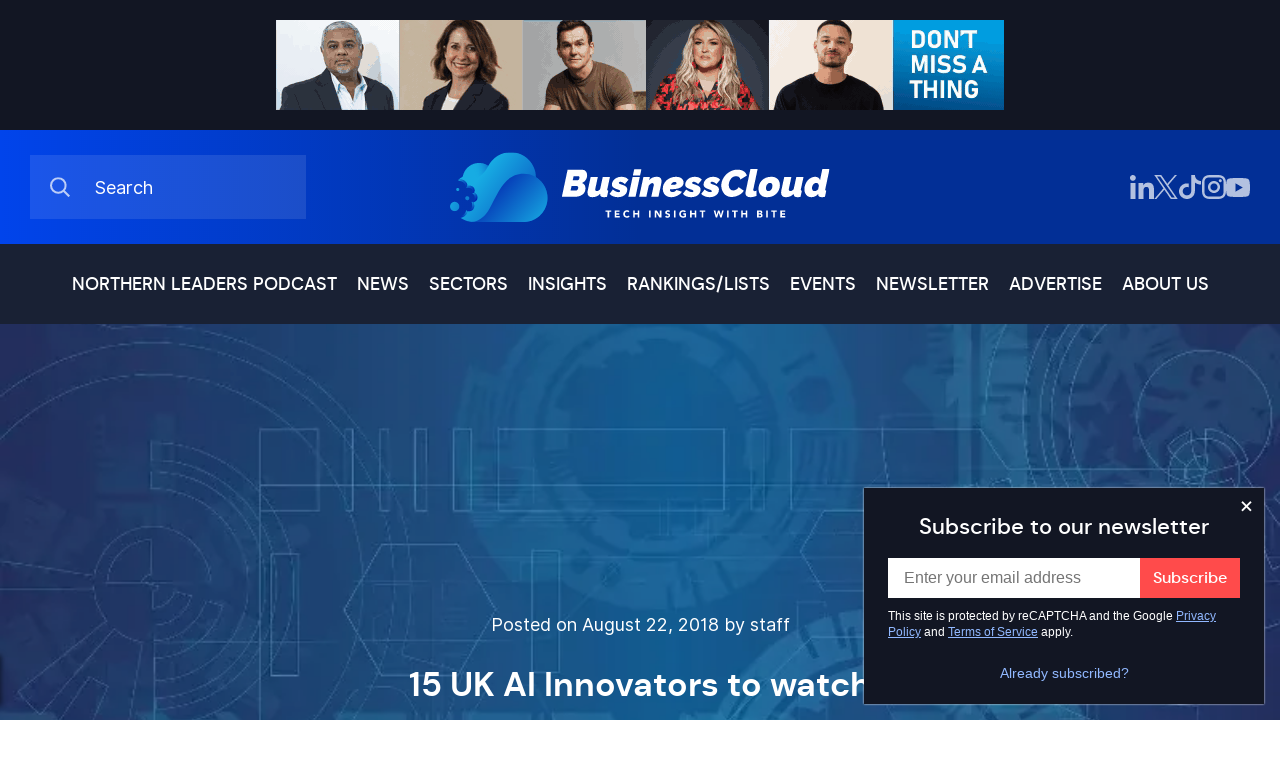

--- FILE ---
content_type: text/css
request_url: https://businesscloud.co.uk/wp-content/themes/businesscloud/bundle/css/newsletter-popup.css?v=1769798251
body_size: 556
content:
.newsletter-popup{display:grid;position:fixed;bottom:16px;right:16px;padding:24px;row-gap:16px;z-index:998;background-color:#121623;box-shadow:0px 0px 2px 0px #f2f3f6;max-width:400px;min-width:320px}@media(max-width: 460px){.newsletter-popup{max-width:100%;right:0;bottom:0;left:0}}.newsletter-popup .title{font-size:22px;line-height:30px;color:#fff;font-family:"dm_sans_medium",sans-serif;text-align:center}@media(max-width: 767px){.newsletter-popup .title{font-size:20px;line-height:28px}}.newsletter-popup .popup-form{position:relative}.newsletter-popup .wpcf7 form .wpcf7-form-control-wrap,.newsletter-popup .wpcf7 form .wpcf7-response-output{margin:0}.newsletter-popup input:not(.wpcf7-submit){padding:0 116px 0 16px;border:none;height:40px;width:100%;font-family:"Inter Mediun",sans-serif;font-size:16px;line-height:40px}.newsletter-popup .wpcf7 form .wpcf7-submit{position:absolute;right:0;top:0;height:40px;width:100px;background-color:#ff4b4b;font-family:"dm_sans_medium",sans-serif;color:#fff;font-size:16px;line-height:40px;text-align:center;cursor:pointer;border:none;padding:0}.newsletter-popup .recaptcha-terms{color:#fff;margin-top:10px}.newsletter-popup .recaptcha-terms a{color:#91b8ff}.newsletter-popup .close-popup{position:absolute;top:5px;right:10px;transform:rotate(45deg);cursor:pointer}.newsletter-popup .close-popup:after{content:"+";font-size:26px;line-height:26px;color:#fff;font-family:"Inter Mediun",sans-serif}.newsletter-popup .already-subbed{color:#91b8ff;font-size:14px;line-height:14px;font-family:"Inter Mediun",sans-serif;display:inline-flex;margin:0 auto;cursor:pointer}@media(max-width: 767px){.newsletter-popup .already-subbed{text-decoration:underline}}.platform-desktop .newsletter-popup .already-subbed:hover{text-decoration:underline}.newsletter-popup .screen-reader-response,.newsletter-popup .wpcf7 form .wpcf7-not-valid-tip{display:none}.newsletter-popup .wpcf7 form .wpcf7-response-output{color:#20a45a;font-family:"Inter Regular",sans-serif;font-size:14px;line-height:16px}.newsletter-popup .wpcf7-form.invalid .popup-form input:not(.wpcf7-submit){color:#ff4b4b}.newsletter-popup .wpcf7-form.invalid .popup-form input:not(.wpcf7-submit)::placeholder{color:#ff4b4b}.newsletter-popup .wpcf7-form.invalid .wpcf7-response-output{color:#ff4b4b}

/*# sourceMappingURL=newsletter-popup.css.map*/